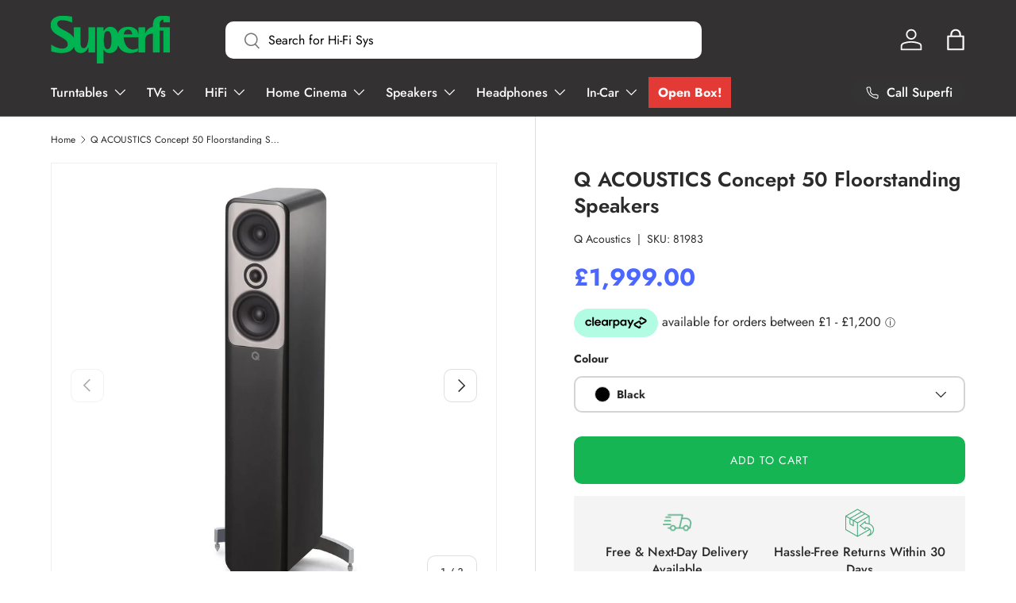

--- FILE ---
content_type: text/css
request_url: https://superfi.co.uk/cdn/shop/t/3/assets/swatches.css?v=62400044641970229671696853082
body_size: 494
content:
[data-swatch]:before{background-color:rgba(var(--text-color) / .08)}[data-swatch=black]:before{background-color:#000}[data-swatch=silver]:before{background-color:silver}[data-swatch=white]:before{background-color:#fff}[data-swatch="gloss black"]:before{background-color:#1c1c1c}[data-swatch="gloss white"]:before{background-color:#fff}[data-swatch="satin black"]:before{background-color:#1c1c1c}[data-swatch="nickel silver"]:before{background-color:silver}[data-swatch="mist white"]:before{background-color:#f5f5f5}[data-swatch="midnight black"]:before{background-color:#191970}[data-swatch="matt black"]:before{background-color:#1c1c1c}[data-swatch="matt white"]:before{background-color:#f5f5f5}[data-swatch="piano black"]:before{background-color:#000}[data-swatch="natural bamboo"]:before{background-color:#b4a383}[data-swatch="silver metallic"]:before{background-color:#aaa9ad}[data-swatch="diamond white"]:before{background-color:#faebd7}[data-swatch=walnut]:before{background-color:#704a3e}[data-swatch="satin white"]:before{background-color:#fdf5e6}[data-swatch="black/red"]:before{background-color:#8b0000}[data-swatch=opium]:before{background-color:#a020f0}[data-swatch=anthracite]:before{background-color:#464646}[data-swatch=charcoal]:before{background-color:#36454f}[data-swatch="black/chrome"]:before{background-color:#3a3a3a}[data-swatch="dark bamboo-base"]:before{background-color:#6b4e31}[data-swatch="dark bamboo-245mm"]:before{background-color:#6b4e31}[data-swatch="dark bamboo-195mm"]:before{background-color:#6b4e31}[data-swatch="dark bamboo-145mm"]:before{background-color:#6b4e31}[data-swatch="black oak"]:before{background-color:#3d3531}[data-swatch="white ash"]:before{background-color:#f5f5f5}[data-swatch="rosewood mahogany"]:before{background-color:#580c1f}[data-swatch="dark bamboo -base"]:before{background-color:#6b4e31}[data-swatch="dark bamboo -145mm"]:before{background-color:#6b4e31}[data-swatch="dark bamboo -195mm"]:before{background-color:#6b4e31}[data-swatch="dark bamboo -245mm"]:before{background-color:#6b4e31}[data-swatch=orange]:before{background-color:orange}[data-swatch=grey]:before{background-color:gray}[data-swatch=pink]:before{background-color:pink}[data-swatch=blue]:before{background-color:#00f}[data-swatch="natural oak"]:before{background-color:#c5baa0}[data-swatch=rosenut]:before{background-color:#80461b}[data-swatch="high gloss black"]:before{background-color:#1c1c1c}[data-swatch="piano white"]:before{background-color:#fff}[data-swatch="rose gold"]:before{background-color:#b76e79}[data-swatch=yellow]:before{background-color:#ff0}[data-swatch=red]:before{background-color:red}[data-swatch="graphite grey"]:before{background-color:#474a51}[data-swatch="english walnut"]:before{background-color:#4c2a1d}[data-swatch="carbon black"]:before{background-color:#1c1c1c}[data-swatch="arctic white"]:before{background-color:#fafafa}[data-swatch=titanium]:before{background-color:#878681}[data-swatch="dark grey"]:before{background-color:#a9a9a9}[data-swatch="light grey"]:before{background-color:#d3d3d3}[data-swatch="piano gloss black"]:before{background-color:#1c1c1c}[data-swatch="dark walnut"]:before{background-color:#5c504f}[data-swatch="piano ebony"]:before{background-color:#555d50}[data-swatch="gun metal"]:before{background-color:#2c3539}[data-swatch="silver/white"]:before{background-color:#dcdcdc}[data-swatch="cobalt blue"]:before{background-color:#0047ab}[data-swatch=purple]:before{background-color:purple}[data-swatch=olive]:before{background-color:olive}[data-swatch="black piano"]:before{background-color:#000}[data-swatch="white silk"]:before{background-color:#fdf5e6}[data-swatch="matte black"]:before{background-color:#1c1c1c}[data-swatch="black satin"]:before{background-color:#1c1c1c}[data-swatch="white satin"]:before{background-color:#f5f5f5}[data-swatch="satin grey"]:before{background-color:silver}[data-swatch="black gloss"]:before{background-color:#1c1c1c}[data-swatch="white gloss"]:before{background-color:#fff}[data-swatch=black-black]:before{background-color:#2a5a29}[data-swatch=graphite-black]:before{background-color:#1a1a1a}[data-swatch=white-black]:before{background-color:#fff}[data-swatch=walnut-black]:before{background-color:#3f302b}[data-swatch=graphite]:before{background-color:#1a1a1a}[data-swatch="black-gun metal"]:before{background-color:#1a1a1a}[data-swatch=black-silver]:before{background-color:#3d3d3d}[data-swatch="white-gun metal"]:before{background-color:#c9c7c4}[data-swatch=white-silver]:before{background-color:#fcfcfc}[data-swatch="black ash"]:before{background-color:#3b3029}[data-swatch="italian walnut"]:before{background-color:#5d5348}[data-swatch="african rosewood"]:before{background-color:#833d0b}[data-swatch="walnut/black"]:before{background-color:#3f302b}[data-swatch="black, wenge, walnut"]:before{background-color:#443a35}[data-swatch=green]:before{background-color:green}[data-swatch="satin nickel"]:before{background-color:#c9c0bb}[data-swatch="ray player-black"]:before{background-color:#1c1c1c}[data-swatch=brown]:before{background-color:brown}[data-swatch=wenge]:before{background-color:#645452}[data-swatch=wood]:before{background-color:#8b4513}[data-swatch=cream]:before{background-color:#fffdd0}[data-swatch="coral pink"]:before{background-color:#ff6f61}[data-swatch="dark blue"]:before{background-color:#00008b}[data-swatch="black/black"]:before{background-color:#000}[data-swatch="silver/silver"]:before{background-color:silver}[data-swatch="black/silver"]:before{background-color:#696969}[data-swatch="black speakers"]:before{background-color:#1c1c1c}[data-swatch=oak]:before{background-color:#c19a6b}[data-swatch=rosewood]:before{background-color:#6c2e1f}[data-swatch="creator promo leather"]:before{background-color:#8b4513}[data-swatch="leather headband"]:before{background-color:#8b4513}[data-swatch="leather-free headband"]:before{background-color:#1c1c1c}[data-swatch="carbon cup with carry case (creator kit)"]:before{background-color:#1c1c1c}[data-swatch="carbon cup leather-free with carry case (creator kit)"]:before{background-color:#1c1c1c}[data-swatch="black frame/black glass"]:before{background-color:#1c1c1c}[data-swatch="white frame/white glass"]:before{background-color:#fff}[data-swatch="black frame/white glass"]:before{background-color:#f5f5f5}[data-swatch="blonde wood"]:before{background-color:#fae6c0}[data-swatch="gloss red"]:before{background-color:red}[data-swatch="piano red"]:before{background-color:#dc143c}[data-swatch=maple]:before{background-color:#db995a}[data-swatch="black frame/red glass"]:before{background-color:red}[data-swatch="black gloss - open box"]:before{background-color:#1c1c1c}[data-swatch="white gloss - open box"]:before{background-color:#fff}[data-swatch="flat black"]:before{background-color:#1c1c1c}[data-swatch="slate black"]:before{background-color:#2f4f4f}[data-swatch="walnut speakers"]:before{background-color:#6c4226}[data-swatch="oak frame/clear glass"]:before{background-color:#b8860b}
/*# sourceMappingURL=/cdn/shop/t/3/assets/swatches.css.map?v=62400044641970229671696853082 */
